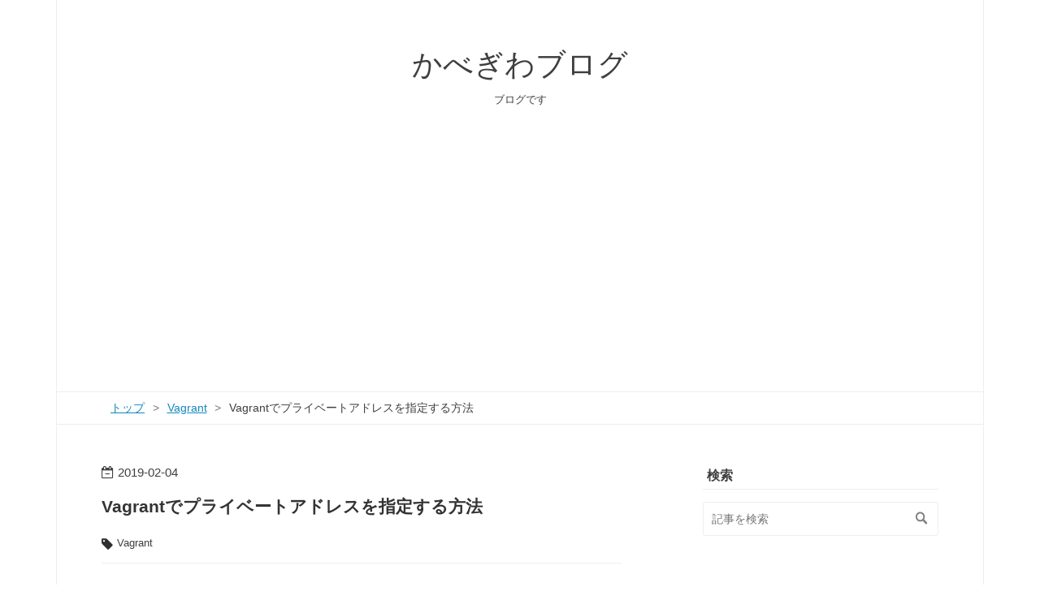

--- FILE ---
content_type: text/html; charset=utf-8
request_url: https://www.kabegiwablog.com/entry/2019/02/04/100000
body_size: 8817
content:
<!DOCTYPE html>
<html
  lang="ja"

data-admin-domain="//blog.hatena.ne.jp"
data-admin-origin="https://blog.hatena.ne.jp"
data-author="kabegiwakun"
data-avail-langs="ja en"
data-blog="kabegiwa.hatenadiary.jp"
data-blog-host="kabegiwa.hatenadiary.jp"
data-blog-is-public="1"
data-blog-name="かべぎわブログ"
data-blog-owner="kabegiwakun"
data-blog-show-ads=""
data-blog-show-sleeping-ads=""
data-blog-uri="https://www.kabegiwablog.com/"
data-blog-uuid="8599973812286914425"
data-blogs-uri-base="https://www.kabegiwablog.com"
data-brand="pro"
data-data-layer="{&quot;hatenablog&quot;:{&quot;admin&quot;:{},&quot;analytics&quot;:{&quot;brand_property_id&quot;:&quot;&quot;,&quot;measurement_id&quot;:&quot;&quot;,&quot;non_sampling_property_id&quot;:&quot;&quot;,&quot;property_id&quot;:&quot;UA-104482599-1&quot;,&quot;separated_property_id&quot;:&quot;UA-29716941-26&quot;},&quot;blog&quot;:{&quot;blog_id&quot;:&quot;8599973812286914425&quot;,&quot;content_seems_japanese&quot;:&quot;true&quot;,&quot;disable_ads&quot;:&quot;custom_domain&quot;,&quot;enable_ads&quot;:&quot;false&quot;,&quot;enable_keyword_link&quot;:&quot;false&quot;,&quot;entry_show_footer_related_entries&quot;:&quot;false&quot;,&quot;force_pc_view&quot;:&quot;false&quot;,&quot;is_public&quot;:&quot;true&quot;,&quot;is_responsive_view&quot;:&quot;false&quot;,&quot;is_sleeping&quot;:&quot;true&quot;,&quot;lang&quot;:&quot;ja&quot;,&quot;name&quot;:&quot;\u304b\u3079\u304e\u308f\u30d6\u30ed\u30b0&quot;,&quot;owner_name&quot;:&quot;kabegiwakun&quot;,&quot;uri&quot;:&quot;https://www.kabegiwablog.com/&quot;},&quot;brand&quot;:&quot;pro&quot;,&quot;page_id&quot;:&quot;entry&quot;,&quot;permalink_entry&quot;:{&quot;author_name&quot;:&quot;kabegiwakun&quot;,&quot;categories&quot;:&quot;Vagrant&quot;,&quot;character_count&quot;:225,&quot;date&quot;:&quot;2019-02-04&quot;,&quot;entry_id&quot;:&quot;98012380855396659&quot;,&quot;first_category&quot;:&quot;Vagrant&quot;,&quot;hour&quot;:&quot;10&quot;,&quot;title&quot;:&quot;Vagrant\u3067\u30d7\u30e9\u30a4\u30d9\u30fc\u30c8\u30a2\u30c9\u30ec\u30b9\u3092\u6307\u5b9a\u3059\u308b\u65b9\u6cd5&quot;,&quot;uri&quot;:&quot;https://www.kabegiwablog.com/entry/2019/02/04/100000&quot;},&quot;pro&quot;:&quot;pro&quot;,&quot;router_type&quot;:&quot;blogs&quot;}}"
data-device="pc"
data-dont-recommend-pro="false"
data-global-domain="https://hatena.blog"
data-globalheader-color="b"
data-globalheader-type="pc"
data-has-touch-view="1"
data-help-url="https://help.hatenablog.com"
data-hide-header="1"
data-page="entry"
data-parts-domain="https://hatenablog-parts.com"
data-plus-available="1"
data-pro="true"
data-router-type="blogs"
data-sentry-dsn="https://03a33e4781a24cf2885099fed222b56d@sentry.io/1195218"
data-sentry-environment="production"
data-sentry-sample-rate="0.1"
data-static-domain="https://cdn.blog.st-hatena.com"
data-version="7cd603cef3f6822fd9d773ce0ad266"




  data-initial-state="{}"

  >
  <head prefix="og: http://ogp.me/ns# fb: http://ogp.me/ns/fb# article: http://ogp.me/ns/article#">

  

  
  <meta name="viewport" content="width=device-width, initial-scale=1.0" />


  


  

  <meta name="robots" content="max-image-preview:large" />


  <meta charset="utf-8"/>
  <meta http-equiv="X-UA-Compatible" content="IE=7; IE=9; IE=10; IE=11" />
  <title>Vagrantでプライベートアドレスを指定する方法 - かべぎわブログ</title>

  
  <link rel="canonical" href="https://www.kabegiwablog.com/entry/2019/02/04/100000"/>



  

<meta itemprop="name" content="Vagrantでプライベートアドレスを指定する方法 - かべぎわブログ"/>

  <meta itemprop="image" content="https://cdn.image.st-hatena.com/image/scale/65fd3dced3bc859a9444f01460246175c348c2d7/backend=imagemagick;version=1;width=1300/https%3A%2F%2Fcdn-ak.f.st-hatena.com%2Fimages%2Ffotolife%2Fk%2Fkabegiwakun%2F20190202%2F20190202161210.png"/>


  <meta property="og:title" content="Vagrantでプライベートアドレスを指定する方法 - かべぎわブログ"/>
<meta property="og:type" content="article"/>
  <meta property="og:url" content="https://www.kabegiwablog.com/entry/2019/02/04/100000"/>

  <meta property="og:image" content="https://cdn.image.st-hatena.com/image/scale/65fd3dced3bc859a9444f01460246175c348c2d7/backend=imagemagick;version=1;width=1300/https%3A%2F%2Fcdn-ak.f.st-hatena.com%2Fimages%2Ffotolife%2Fk%2Fkabegiwakun%2F20190202%2F20190202161210.png"/>

<meta property="og:image:alt" content="Vagrantでプライベートアドレスを指定する方法 - かべぎわブログ"/>
    <meta property="og:description" content="Vagrantfileに以下のように設定してあげることでプライベートアドレスを指定することができます。 config.vm.network &quot;private_network&quot;, ip: &quot;192.168.56.201&quot; 実践 Vagrant作者: Mitchell Hashimoto,Sky株式会社玉川竜司出版社/メーカー: オライリージャパン発売日: 2014/02/21メディア: 単行本（ソフトカバー）この商品を含むブログ (10件) を見る" />
<meta property="og:site_name" content="かべぎわブログ"/>

  <meta property="article:published_time" content="2019-02-04T01:00:00Z" />

    <meta property="article:tag" content="Vagrant" />
      <meta name="twitter:card"  content="summary_large_image" />
    <meta name="twitter:image" content="https://cdn.image.st-hatena.com/image/scale/65fd3dced3bc859a9444f01460246175c348c2d7/backend=imagemagick;version=1;width=1300/https%3A%2F%2Fcdn-ak.f.st-hatena.com%2Fimages%2Ffotolife%2Fk%2Fkabegiwakun%2F20190202%2F20190202161210.png" />  <meta name="twitter:title" content="Vagrantでプライベートアドレスを指定する方法 - かべぎわブログ" />    <meta name="twitter:description" content="Vagrantfileに以下のように設定してあげることでプライベートアドレスを指定することができます。 config.vm.network &quot;private_network&quot;, ip: &quot;192.168.56.201&quot; 実践 Vagrant作者: Mitchell Hashimoto,Sky株式会社玉川竜司出版社/メー…" />  <meta name="twitter:app:name:iphone" content="はてなブログアプリ" />
  <meta name="twitter:app:id:iphone" content="583299321" />
  <meta name="twitter:app:url:iphone" content="hatenablog:///open?uri=https%3A%2F%2Fwww.kabegiwablog.com%2Fentry%2F2019%2F02%2F04%2F100000" />  <meta name="twitter:site" content="@kabegiwa5384" />
  
    <meta name="description" content="Vagrantfileに以下のように設定してあげることでプライベートアドレスを指定することができます。 config.vm.network &quot;private_network&quot;, ip: &quot;192.168.56.201&quot; 実践 Vagrant作者: Mitchell Hashimoto,Sky株式会社玉川竜司出版社/メーカー: オライリージャパン発売日: 2014/02/21メディア: 単行本（ソフトカバー）この商品を含むブログ (10件) を見る" />
    <meta name="keywords" content="Ansible AWS シェルスクリプト かべぎわ RaspberryPi 壁際" />


  
<script
  id="embed-gtm-data-layer-loader"
  data-data-layer-page-specific="{&quot;hatenablog&quot;:{&quot;blogs_permalink&quot;:{&quot;entry_afc_issued&quot;:&quot;false&quot;,&quot;blog_afc_issued&quot;:&quot;false&quot;,&quot;has_related_entries_with_elasticsearch&quot;:&quot;false&quot;,&quot;is_blog_sleeping&quot;:&quot;true&quot;,&quot;is_author_pro&quot;:&quot;true&quot;}}}"
>
(function() {
  function loadDataLayer(elem, attrName) {
    if (!elem) { return {}; }
    var json = elem.getAttribute(attrName);
    if (!json) { return {}; }
    return JSON.parse(json);
  }

  var globalVariables = loadDataLayer(
    document.documentElement,
    'data-data-layer'
  );
  var pageSpecificVariables = loadDataLayer(
    document.getElementById('embed-gtm-data-layer-loader'),
    'data-data-layer-page-specific'
  );

  var variables = [globalVariables, pageSpecificVariables];

  if (!window.dataLayer) {
    window.dataLayer = [];
  }

  for (var i = 0; i < variables.length; i++) {
    window.dataLayer.push(variables[i]);
  }
})();
</script>

<!-- Google Tag Manager -->
<script>(function(w,d,s,l,i){w[l]=w[l]||[];w[l].push({'gtm.start':
new Date().getTime(),event:'gtm.js'});var f=d.getElementsByTagName(s)[0],
j=d.createElement(s),dl=l!='dataLayer'?'&l='+l:'';j.async=true;j.src=
'https://www.googletagmanager.com/gtm.js?id='+i+dl;f.parentNode.insertBefore(j,f);
})(window,document,'script','dataLayer','GTM-P4CXTW');</script>
<!-- End Google Tag Manager -->











  <link rel="shortcut icon" href="https://www.kabegiwablog.com/icon/favicon">
<link rel="apple-touch-icon" href="https://www.kabegiwablog.com/icon/touch">
<link rel="icon" sizes="192x192" href="https://www.kabegiwablog.com/icon/link">

  

<link rel="alternate" type="application/atom+xml" title="Atom" href="https://www.kabegiwablog.com/feed"/>
<link rel="alternate" type="application/rss+xml" title="RSS2.0" href="https://www.kabegiwablog.com/rss"/>

  <link rel="alternate" type="application/json+oembed" href="https://hatena.blog/oembed?url=https%3A%2F%2Fwww.kabegiwablog.com%2Fentry%2F2019%2F02%2F04%2F100000&amp;format=json" title="oEmbed Profile of Vagrantでプライベートアドレスを指定する方法"/>
<link rel="alternate" type="text/xml+oembed" href="https://hatena.blog/oembed?url=https%3A%2F%2Fwww.kabegiwablog.com%2Fentry%2F2019%2F02%2F04%2F100000&amp;format=xml" title="oEmbed Profile of Vagrantでプライベートアドレスを指定する方法"/>
  
  <link rel="author" href="http://www.hatena.ne.jp/kabegiwakun/">

  

  


  
    
<link rel="stylesheet" type="text/css" href="https://cdn.blog.st-hatena.com/css/blog.css?version=7cd603cef3f6822fd9d773ce0ad266"/>

    
  <link rel="stylesheet" type="text/css" href="https://usercss.blog.st-hatena.com/blog_style/8599973812286914425/ecb57a1e0880705fabcd208377b9bf01ae26e3f3"/>
  
  

  

  
<script> </script>

  
<style>
  div#google_afc_user,
  div.google-afc-user-container,
  div.google_afc_image,
  div.google_afc_blocklink {
      display: block !important;
  }
</style>


  

  
    <script type="application/ld+json">{"@context":"http://schema.org","@type":"Article","dateModified":"2019-02-04T10:00:01+09:00","datePublished":"2019-02-04T10:00:00+09:00","description":"Vagrantfileに以下のように設定してあげることでプライベートアドレスを指定することができます。 config.vm.network \"private_network\", ip: \"192.168.56.201\" 実践 Vagrant作者: Mitchell Hashimoto,Sky株式会社玉川竜司出版社/メーカー: オライリージャパン発売日: 2014/02/21メディア: 単行本（ソフトカバー）この商品を含むブログ (10件) を見る","headline":"Vagrantでプライベートアドレスを指定する方法","image":["https://cdn-ak.f.st-hatena.com/images/fotolife/k/kabegiwakun/20190202/20190202161210.png"],"mainEntityOfPage":{"@id":"https://www.kabegiwablog.com/entry/2019/02/04/100000","@type":"WebPage"}}</script>

  

  <script async src="//pagead2.googlesyndication.com/pagead/js/adsbygoogle.js"></script>
<script>
     (adsbygoogle = window.adsbygoogle || []).push({
          google_ad_client: "ca-pub-6949706329686048",
          enable_page_level_ads: true
     });
</script>
</head>

  <body class="page-entry category-Vagrant globalheader-off globalheader-ng-enabled">
    

<div id="globalheader-container"
  data-brand="hatenablog"
  style="display: none"
  >
  <iframe id="globalheader" height="37" frameborder="0" allowTransparency="true"></iframe>
</div>


  
  
  

  <div id="container">
    <div id="container-inner">
      <header id="blog-title" data-brand="hatenablog">
  <div id="blog-title-inner" >
    <div id="blog-title-content">
      <h1 id="title"><a href="https://www.kabegiwablog.com/">かべぎわブログ</a></h1>
      
        <h2 id="blog-description">ブログです</h2>
      
    </div>
  </div>
</header>

      

      
          <div id="top-box">
    <div class="breadcrumb" data-test-id="breadcrumb">
      <div class="breadcrumb-inner">
        <a class="breadcrumb-link" href="https://www.kabegiwablog.com/"><span>トップ</span></a>          <span class="breadcrumb-gt">&gt;</span>          <span class="breadcrumb-child">            <a class="breadcrumb-child-link" href="https://www.kabegiwablog.com/archive/category/Vagrant"><span>Vagrant</span></a>          </span>            <span class="breadcrumb-gt">&gt;</span>          <span class="breadcrumb-child">            <span>Vagrantでプライベートアドレスを指定する方法</span>          </span>      </div>
    </div>
  </div>
  <script type="application/ld+json" class="test-breadcrumb-json-ld">
    {"@context":"http://schema.org","itemListElement":[{"@type":"ListItem","position":1,"item":{"@id":"https://www.kabegiwablog.com/","name":"トップ"}},{"item":{"name":"Vagrant","@id":"https://www.kabegiwablog.com/archive/category/Vagrant"},"@type":"ListItem","position":2}],"@type":"BreadcrumbList"}
  </script>
      
      




<div id="content" class="hfeed"
  
  >
  <div id="content-inner">
    <div id="wrapper">
      <div id="main">
        <div id="main-inner">
          

          



          
  
  <!-- google_ad_section_start -->
  <!-- rakuten_ad_target_begin -->
  
  
  

  

  
    
      
        <article class="entry hentry test-hentry js-entry-article date-first autopagerize_page_element chars-400 words-100 mode-markdown entry-odd" id="entry-98012380855396659" data-keyword-campaign="" data-uuid="98012380855396659" data-publication-type="entry">
  <div class="entry-inner">
    <header class="entry-header">
  
    <div class="date entry-date first">
    <a href="https://www.kabegiwablog.com/archive/2019/02/04" rel="nofollow">
      <time datetime="2019-02-04T01:00:00Z" title="2019-02-04T01:00:00Z">
        <span class="date-year">2019</span><span class="hyphen">-</span><span class="date-month">02</span><span class="hyphen">-</span><span class="date-day">04</span>
      </time>
    </a>
      </div>
  <h1 class="entry-title">
  <a href="https://www.kabegiwablog.com/entry/2019/02/04/100000" class="entry-title-link bookmark">Vagrantでプライベートアドレスを指定する方法</a>
</h1>

  
  

  <div class="entry-categories categories">
    
    <a href="https://www.kabegiwablog.com/archive/category/Vagrant" class="entry-category-link category-Vagrant">Vagrant</a>
    
  </div>


  

  

</header>

    


    <div class="entry-content hatenablog-entry">
  
    <p>Vagrantfileに以下のように設定してあげることでプライベートアドレスを指定することができます。</p>

<pre class="code" data-lang="" data-unlink>config.vm.network &#34;private_network&#34;, ip: &#34;192.168.56.201&#34;</pre>


<p><div class="hatena-asin-detail"><a href="http://www.amazon.co.jp/exec/obidos/ASIN/4873116651/kabegiwa039-22/"><img src="https://images-fe.ssl-images-amazon.com/images/I/41rW4Ay1U9L._SL160_.jpg" class="hatena-asin-detail-image" alt="実践 Vagrant" title="実践 Vagrant"></a><div class="hatena-asin-detail-info"><p class="hatena-asin-detail-title"><a href="http://www.amazon.co.jp/exec/obidos/ASIN/4873116651/kabegiwa039-22/">実践 Vagrant</a></p><ul><li><span class="hatena-asin-detail-label">作者:</span> Mitchell Hashimoto,Sky株式会社玉川竜司</li><li><span class="hatena-asin-detail-label">出版社/メーカー:</span> オライリージャパン</li><li><span class="hatena-asin-detail-label">発売日:</span> 2014/02/21</li><li><span class="hatena-asin-detail-label">メディア:</span> 単行本（ソフトカバー）</li><li><a href="http://d.hatena.ne.jp/asin/4873116651/kabegiwa039-22" target="_blank">この商品を含むブログ (10件) を見る</a></li></ul></div><div class="hatena-asin-detail-foot"></div></div></p>

    
    




    

  
</div>

    
  <footer class="entry-footer">
    
    <div class="entry-tags-wrapper">
  <div class="entry-tags">  </div>
</div>

    <p class="entry-footer-section track-inview-by-gtm" data-gtm-track-json="{&quot;area&quot;: &quot;finish_reading&quot;}">
  <span class="author vcard"><span class="fn" data-load-nickname="1" data-user-name="kabegiwakun" >kabegiwakun</span></span>
  <span class="entry-footer-time"><a href="https://www.kabegiwablog.com/entry/2019/02/04/100000"><time data-relative datetime="2019-02-04T01:00:00Z" title="2019-02-04T01:00:00Z" class="updated">2019-02-04 10:00</time></a></span>
  
  
  
</p>

    

    
<div class="social-buttons">
  
  
  
  
  
  
  
  
  
</div>

    

    <div class="customized-footer">
      

        

        
        
  <div class="entry-footer-html"><script async src="//pagead2.googlesyndication.com/pagead/js/adsbygoogle.js"></script>
<ins class="adsbygoogle"
     style="display:block"
     data-ad-format="autorelaxed"
     data-ad-client="ca-pub-6949706329686048"
     data-ad-slot="9313023714"></ins>
<script>
     (adsbygoogle = window.adsbygoogle || []).push({});
</script>
</div>


      
    </div>
    

  </footer>

  </div>
</article>

      
      
    
  

  
  <!-- rakuten_ad_target_end -->
  <!-- google_ad_section_end -->
  
  
  
  <div class="pager pager-permalink permalink">
    
      
      <span class="pager-prev">
        <a href="https://www.kabegiwablog.com/entry/2019/02/04/140000" rel="prev">
          <span class="pager-arrow">&laquo; </span>
          Vagrantでホスト名を指定する方法
        </a>
      </span>
    
    
      
      <span class="pager-next">
        <a href="https://www.kabegiwablog.com/entry/2019/02/03/113701" rel="next">
          最近読んだ本とか見た映画とか漫画とか
          <span class="pager-arrow"> &raquo;</span>
        </a>
      </span>
    
  </div>


  



        </div>
      </div>

      <aside id="box1">
  <div id="box1-inner">
  </div>
</aside>

    </div><!-- #wrapper -->

    
<aside id="box2">
  
  <div id="box2-inner">
    
      <div class="hatena-module hatena-module-search-box">
  <div class="hatena-module-title">
    検索
  </div>
  <div class="hatena-module-body">
    <form class="search-form" role="search" action="https://www.kabegiwablog.com/search" method="get">
  <input type="text" name="q" class="search-module-input" value="" placeholder="記事を検索" required>
  <input type="submit" value="検索" class="search-module-button" />
</form>

  </div>
</div>

    
      
<div class="hatena-module hatena-module-html">
    <div class="hatena-module-title">誰？</div>
  <div class="hatena-module-body">
    <p>AWSとk8sができます。
おしごとあれば。</p>

  </div>
</div>

    
      <div class="hatena-module hatena-module-recent-entries ">
  <div class="hatena-module-title">
    <a href="https://www.kabegiwablog.com/archive">
      最新記事
    </a>
  </div>
  <div class="hatena-module-body">
    <ul class="recent-entries hatena-urllist ">
  
  
    
    <li class="urllist-item recent-entries-item">
      <div class="urllist-item-inner recent-entries-item-inner">
        
          
                      <div class="urllist-date-link recent-entries-date-link">
  <a href="https://www.kabegiwablog.com/archive/2025/02/07" rel="nofollow">
    <time datetime="2025-02-06T23:48:31Z" title="2025年2月7日">
      2025-02-07
    </time>
  </a>
</div>

          <a href="https://www.kabegiwablog.com/entry/2025/02/07/084831" class="urllist-title-link recent-entries-title-link  urllist-title recent-entries-title">最近しらべたこと</a>


          
          

                </div>
    </li>
  
    
    <li class="urllist-item recent-entries-item">
      <div class="urllist-item-inner recent-entries-item-inner">
        
          
                      <div class="urllist-date-link recent-entries-date-link">
  <a href="https://www.kabegiwablog.com/archive/2025/01/01" rel="nofollow">
    <time datetime="2025-01-01T09:51:16Z" title="2025年1月1日">
      2025-01-01
    </time>
  </a>
</div>

          <a href="https://www.kabegiwablog.com/entry/2025/01/01/185116" class="urllist-title-link recent-entries-title-link  urllist-title recent-entries-title">2025年の抱負</a>


          
          

                </div>
    </li>
  
    
    <li class="urllist-item recent-entries-item">
      <div class="urllist-item-inner recent-entries-item-inner">
        
          
                      <div class="urllist-date-link recent-entries-date-link">
  <a href="https://www.kabegiwablog.com/archive/2024/02/20" rel="nofollow">
    <time datetime="2024-02-20T13:20:40Z" title="2024年2月20日">
      2024-02-20
    </time>
  </a>
</div>

          <a href="https://www.kabegiwablog.com/entry/2024/02/20/222040" class="urllist-title-link recent-entries-title-link  urllist-title recent-entries-title">最近</a>


          
          

                </div>
    </li>
  
    
    <li class="urllist-item recent-entries-item">
      <div class="urllist-item-inner recent-entries-item-inner">
        
          
                      <div class="urllist-date-link recent-entries-date-link">
  <a href="https://www.kabegiwablog.com/archive/2024/01/14" rel="nofollow">
    <time datetime="2024-01-14T01:00:00Z" title="2024年1月14日">
      2024-01-14
    </time>
  </a>
</div>

          <a href="https://www.kabegiwablog.com/entry/2024/01/14/100000" class="urllist-title-link recent-entries-title-link  urllist-title recent-entries-title">賽の河原みたいなやつ</a>


          
          

                </div>
    </li>
  
    
    <li class="urllist-item recent-entries-item">
      <div class="urllist-item-inner recent-entries-item-inner">
        
          
                      <div class="urllist-date-link recent-entries-date-link">
  <a href="https://www.kabegiwablog.com/archive/2024/01/13" rel="nofollow">
    <time datetime="2024-01-13T01:00:00Z" title="2024年1月13日">
      2024-01-13
    </time>
  </a>
</div>

          <a href="https://www.kabegiwablog.com/entry/2024/01/13/100000" class="urllist-title-link recent-entries-title-link  urllist-title recent-entries-title">じゃっかんピントが奥にいったステーキ</a>


          
          

                </div>
    </li>
  
</ul>

      </div>
</div>

    
      
<div class="hatena-module hatena-module-entries-access-ranking"
  data-count="5"
  data-source="access"
  data-enable_customize_format="0"
  data-display_entry_image_size_width="100"
  data-display_entry_image_size_height="100"

  data-display_entry_category="0"
  data-display_entry_image="0"
  data-display_entry_image_size_width="100"
  data-display_entry_image_size_height="100"
  data-display_entry_body_length="0"
  data-display_entry_date="0"
  data-display_entry_title_length="20"
  data-restrict_entry_title_length="0"
  data-display_bookmark_count="0"

>
  <div class="hatena-module-title">
    
      注目記事
    
  </div>
  <div class="hatena-module-body">
    
  </div>
</div>

    
      

<div class="hatena-module hatena-module-category">
  <div class="hatena-module-title">
    カテゴリー
  </div>
  <div class="hatena-module-body">
    <ul class="hatena-urllist">
      
        <li>
          <a href="https://www.kabegiwablog.com/archive/category/%E6%97%A5%E8%A8%98" class="category-日記">
            日記 (335)
          </a>
        </li>
      
        <li>
          <a href="https://www.kabegiwablog.com/archive/category/AWS" class="category-AWS">
            AWS (150)
          </a>
        </li>
      
        <li>
          <a href="https://www.kabegiwablog.com/archive/category/Docker" class="category-Docker">
            Docker (43)
          </a>
        </li>
      
        <li>
          <a href="https://www.kabegiwablog.com/archive/category/Git" class="category-Git">
            Git (8)
          </a>
        </li>
      
        <li>
          <a href="https://www.kabegiwablog.com/archive/category/Python" class="category-Python">
            Python (115)
          </a>
        </li>
      
        <li>
          <a href="https://www.kabegiwablog.com/archive/category/fluentd" class="category-fluentd">
            fluentd (1)
          </a>
        </li>
      
        <li>
          <a href="https://www.kabegiwablog.com/archive/category/PHP" class="category-PHP">
            PHP (4)
          </a>
        </li>
      
        <li>
          <a href="https://www.kabegiwablog.com/archive/category/Vagrant" class="category-Vagrant">
            Vagrant (15)
          </a>
        </li>
      
        <li>
          <a href="https://www.kabegiwablog.com/archive/category/Ansible" class="category-Ansible">
            Ansible (65)
          </a>
        </li>
      
        <li>
          <a href="https://www.kabegiwablog.com/archive/category/%E3%82%B7%E3%82%A7%E3%83%AB%E3%82%B9%E3%82%AF%E3%83%AA%E3%83%97%E3%83%88" class="category-シェルスクリプト">
            シェルスクリプト (52)
          </a>
        </li>
      
        <li>
          <a href="https://www.kabegiwablog.com/archive/category/Kubernetes" class="category-Kubernetes">
            Kubernetes (15)
          </a>
        </li>
      
        <li>
          <a href="https://www.kabegiwablog.com/archive/category/Serverless%20Framework" class="category-Serverless-Framework">
            Serverless Framework (8)
          </a>
        </li>
      
        <li>
          <a href="https://www.kabegiwablog.com/archive/category/Linux" class="category-Linux">
            Linux (51)
          </a>
        </li>
      
        <li>
          <a href="https://www.kabegiwablog.com/archive/category/Istio" class="category-Istio">
            Istio (5)
          </a>
        </li>
      
        <li>
          <a href="https://www.kabegiwablog.com/archive/category/CircleCI" class="category-CircleCI">
            CircleCI (6)
          </a>
        </li>
      
        <li>
          <a href="https://www.kabegiwablog.com/archive/category/Terraform" class="category-Terraform">
            Terraform (10)
          </a>
        </li>
      
        <li>
          <a href="https://www.kabegiwablog.com/archive/category/PowerShell" class="category-PowerShell">
            PowerShell (8)
          </a>
        </li>
      
        <li>
          <a href="https://www.kabegiwablog.com/archive/category/%E3%83%84%E3%83%BC%E3%83%AB" class="category-ツール">
            ツール (17)
          </a>
        </li>
      
        <li>
          <a href="https://www.kabegiwablog.com/archive/category/WindowsServer" class="category-WindowsServer">
            WindowsServer (13)
          </a>
        </li>
      
        <li>
          <a href="https://www.kabegiwablog.com/archive/category/GCP" class="category-GCP">
            GCP (7)
          </a>
        </li>
      
        <li>
          <a href="https://www.kabegiwablog.com/archive/category/RaspberryPi" class="category-RaspberryPi">
            RaspberryPi (31)
          </a>
        </li>
      
        <li>
          <a href="https://www.kabegiwablog.com/archive/category/Google" class="category-Google">
            Google (7)
          </a>
        </li>
      
        <li>
          <a href="https://www.kabegiwablog.com/archive/category/Zabbix" class="category-Zabbix">
            Zabbix (4)
          </a>
        </li>
      
        <li>
          <a href="https://www.kabegiwablog.com/archive/category/Packer" class="category-Packer">
            Packer (4)
          </a>
        </li>
      
    </ul>
  </div>
</div>

    
      

<div class="hatena-module hatena-module-archive" data-archive-type="default" data-archive-url="https://www.kabegiwablog.com/archive">
  <div class="hatena-module-title">
    <a href="https://www.kabegiwablog.com/archive">月別アーカイブ</a>
  </div>
  <div class="hatena-module-body">
    
      
        <ul class="hatena-urllist">
          
            <li class="archive-module-year archive-module-year-hidden" data-year="2025">
              <div class="archive-module-button">
                <span class="archive-module-hide-button">▼</span>
                <span class="archive-module-show-button">▶</span>
              </div>
              <a href="https://www.kabegiwablog.com/archive/2025" class="archive-module-year-title archive-module-year-2025">
                2025
              </a>
              <ul class="archive-module-months">
                
                  <li class="archive-module-month">
                    <a href="https://www.kabegiwablog.com/archive/2025/02" class="archive-module-month-title archive-module-month-2025-2">
                      2025 / 2
                    </a>
                  </li>
                
                  <li class="archive-module-month">
                    <a href="https://www.kabegiwablog.com/archive/2025/01" class="archive-module-month-title archive-module-month-2025-1">
                      2025 / 1
                    </a>
                  </li>
                
              </ul>
            </li>
          
            <li class="archive-module-year archive-module-year-hidden" data-year="2024">
              <div class="archive-module-button">
                <span class="archive-module-hide-button">▼</span>
                <span class="archive-module-show-button">▶</span>
              </div>
              <a href="https://www.kabegiwablog.com/archive/2024" class="archive-module-year-title archive-module-year-2024">
                2024
              </a>
              <ul class="archive-module-months">
                
                  <li class="archive-module-month">
                    <a href="https://www.kabegiwablog.com/archive/2024/02" class="archive-module-month-title archive-module-month-2024-2">
                      2024 / 2
                    </a>
                  </li>
                
                  <li class="archive-module-month">
                    <a href="https://www.kabegiwablog.com/archive/2024/01" class="archive-module-month-title archive-module-month-2024-1">
                      2024 / 1
                    </a>
                  </li>
                
              </ul>
            </li>
          
            <li class="archive-module-year archive-module-year-hidden" data-year="2023">
              <div class="archive-module-button">
                <span class="archive-module-hide-button">▼</span>
                <span class="archive-module-show-button">▶</span>
              </div>
              <a href="https://www.kabegiwablog.com/archive/2023" class="archive-module-year-title archive-module-year-2023">
                2023
              </a>
              <ul class="archive-module-months">
                
                  <li class="archive-module-month">
                    <a href="https://www.kabegiwablog.com/archive/2023/10" class="archive-module-month-title archive-module-month-2023-10">
                      2023 / 10
                    </a>
                  </li>
                
                  <li class="archive-module-month">
                    <a href="https://www.kabegiwablog.com/archive/2023/09" class="archive-module-month-title archive-module-month-2023-9">
                      2023 / 9
                    </a>
                  </li>
                
                  <li class="archive-module-month">
                    <a href="https://www.kabegiwablog.com/archive/2023/08" class="archive-module-month-title archive-module-month-2023-8">
                      2023 / 8
                    </a>
                  </li>
                
                  <li class="archive-module-month">
                    <a href="https://www.kabegiwablog.com/archive/2023/01" class="archive-module-month-title archive-module-month-2023-1">
                      2023 / 1
                    </a>
                  </li>
                
              </ul>
            </li>
          
            <li class="archive-module-year archive-module-year-hidden" data-year="2022">
              <div class="archive-module-button">
                <span class="archive-module-hide-button">▼</span>
                <span class="archive-module-show-button">▶</span>
              </div>
              <a href="https://www.kabegiwablog.com/archive/2022" class="archive-module-year-title archive-module-year-2022">
                2022
              </a>
              <ul class="archive-module-months">
                
                  <li class="archive-module-month">
                    <a href="https://www.kabegiwablog.com/archive/2022/12" class="archive-module-month-title archive-module-month-2022-12">
                      2022 / 12
                    </a>
                  </li>
                
                  <li class="archive-module-month">
                    <a href="https://www.kabegiwablog.com/archive/2022/11" class="archive-module-month-title archive-module-month-2022-11">
                      2022 / 11
                    </a>
                  </li>
                
                  <li class="archive-module-month">
                    <a href="https://www.kabegiwablog.com/archive/2022/10" class="archive-module-month-title archive-module-month-2022-10">
                      2022 / 10
                    </a>
                  </li>
                
                  <li class="archive-module-month">
                    <a href="https://www.kabegiwablog.com/archive/2022/09" class="archive-module-month-title archive-module-month-2022-9">
                      2022 / 9
                    </a>
                  </li>
                
                  <li class="archive-module-month">
                    <a href="https://www.kabegiwablog.com/archive/2022/08" class="archive-module-month-title archive-module-month-2022-8">
                      2022 / 8
                    </a>
                  </li>
                
                  <li class="archive-module-month">
                    <a href="https://www.kabegiwablog.com/archive/2022/07" class="archive-module-month-title archive-module-month-2022-7">
                      2022 / 7
                    </a>
                  </li>
                
                  <li class="archive-module-month">
                    <a href="https://www.kabegiwablog.com/archive/2022/06" class="archive-module-month-title archive-module-month-2022-6">
                      2022 / 6
                    </a>
                  </li>
                
                  <li class="archive-module-month">
                    <a href="https://www.kabegiwablog.com/archive/2022/05" class="archive-module-month-title archive-module-month-2022-5">
                      2022 / 5
                    </a>
                  </li>
                
                  <li class="archive-module-month">
                    <a href="https://www.kabegiwablog.com/archive/2022/04" class="archive-module-month-title archive-module-month-2022-4">
                      2022 / 4
                    </a>
                  </li>
                
                  <li class="archive-module-month">
                    <a href="https://www.kabegiwablog.com/archive/2022/03" class="archive-module-month-title archive-module-month-2022-3">
                      2022 / 3
                    </a>
                  </li>
                
                  <li class="archive-module-month">
                    <a href="https://www.kabegiwablog.com/archive/2022/02" class="archive-module-month-title archive-module-month-2022-2">
                      2022 / 2
                    </a>
                  </li>
                
                  <li class="archive-module-month">
                    <a href="https://www.kabegiwablog.com/archive/2022/01" class="archive-module-month-title archive-module-month-2022-1">
                      2022 / 1
                    </a>
                  </li>
                
              </ul>
            </li>
          
            <li class="archive-module-year archive-module-year-hidden" data-year="2021">
              <div class="archive-module-button">
                <span class="archive-module-hide-button">▼</span>
                <span class="archive-module-show-button">▶</span>
              </div>
              <a href="https://www.kabegiwablog.com/archive/2021" class="archive-module-year-title archive-module-year-2021">
                2021
              </a>
              <ul class="archive-module-months">
                
                  <li class="archive-module-month">
                    <a href="https://www.kabegiwablog.com/archive/2021/12" class="archive-module-month-title archive-module-month-2021-12">
                      2021 / 12
                    </a>
                  </li>
                
                  <li class="archive-module-month">
                    <a href="https://www.kabegiwablog.com/archive/2021/11" class="archive-module-month-title archive-module-month-2021-11">
                      2021 / 11
                    </a>
                  </li>
                
                  <li class="archive-module-month">
                    <a href="https://www.kabegiwablog.com/archive/2021/10" class="archive-module-month-title archive-module-month-2021-10">
                      2021 / 10
                    </a>
                  </li>
                
                  <li class="archive-module-month">
                    <a href="https://www.kabegiwablog.com/archive/2021/09" class="archive-module-month-title archive-module-month-2021-9">
                      2021 / 9
                    </a>
                  </li>
                
                  <li class="archive-module-month">
                    <a href="https://www.kabegiwablog.com/archive/2021/08" class="archive-module-month-title archive-module-month-2021-8">
                      2021 / 8
                    </a>
                  </li>
                
                  <li class="archive-module-month">
                    <a href="https://www.kabegiwablog.com/archive/2021/07" class="archive-module-month-title archive-module-month-2021-7">
                      2021 / 7
                    </a>
                  </li>
                
                  <li class="archive-module-month">
                    <a href="https://www.kabegiwablog.com/archive/2021/06" class="archive-module-month-title archive-module-month-2021-6">
                      2021 / 6
                    </a>
                  </li>
                
                  <li class="archive-module-month">
                    <a href="https://www.kabegiwablog.com/archive/2021/05" class="archive-module-month-title archive-module-month-2021-5">
                      2021 / 5
                    </a>
                  </li>
                
                  <li class="archive-module-month">
                    <a href="https://www.kabegiwablog.com/archive/2021/03" class="archive-module-month-title archive-module-month-2021-3">
                      2021 / 3
                    </a>
                  </li>
                
                  <li class="archive-module-month">
                    <a href="https://www.kabegiwablog.com/archive/2021/02" class="archive-module-month-title archive-module-month-2021-2">
                      2021 / 2
                    </a>
                  </li>
                
                  <li class="archive-module-month">
                    <a href="https://www.kabegiwablog.com/archive/2021/01" class="archive-module-month-title archive-module-month-2021-1">
                      2021 / 1
                    </a>
                  </li>
                
              </ul>
            </li>
          
            <li class="archive-module-year archive-module-year-hidden" data-year="2020">
              <div class="archive-module-button">
                <span class="archive-module-hide-button">▼</span>
                <span class="archive-module-show-button">▶</span>
              </div>
              <a href="https://www.kabegiwablog.com/archive/2020" class="archive-module-year-title archive-module-year-2020">
                2020
              </a>
              <ul class="archive-module-months">
                
                  <li class="archive-module-month">
                    <a href="https://www.kabegiwablog.com/archive/2020/12" class="archive-module-month-title archive-module-month-2020-12">
                      2020 / 12
                    </a>
                  </li>
                
                  <li class="archive-module-month">
                    <a href="https://www.kabegiwablog.com/archive/2020/11" class="archive-module-month-title archive-module-month-2020-11">
                      2020 / 11
                    </a>
                  </li>
                
                  <li class="archive-module-month">
                    <a href="https://www.kabegiwablog.com/archive/2020/10" class="archive-module-month-title archive-module-month-2020-10">
                      2020 / 10
                    </a>
                  </li>
                
                  <li class="archive-module-month">
                    <a href="https://www.kabegiwablog.com/archive/2020/09" class="archive-module-month-title archive-module-month-2020-9">
                      2020 / 9
                    </a>
                  </li>
                
                  <li class="archive-module-month">
                    <a href="https://www.kabegiwablog.com/archive/2020/08" class="archive-module-month-title archive-module-month-2020-8">
                      2020 / 8
                    </a>
                  </li>
                
                  <li class="archive-module-month">
                    <a href="https://www.kabegiwablog.com/archive/2020/07" class="archive-module-month-title archive-module-month-2020-7">
                      2020 / 7
                    </a>
                  </li>
                
                  <li class="archive-module-month">
                    <a href="https://www.kabegiwablog.com/archive/2020/06" class="archive-module-month-title archive-module-month-2020-6">
                      2020 / 6
                    </a>
                  </li>
                
                  <li class="archive-module-month">
                    <a href="https://www.kabegiwablog.com/archive/2020/05" class="archive-module-month-title archive-module-month-2020-5">
                      2020 / 5
                    </a>
                  </li>
                
                  <li class="archive-module-month">
                    <a href="https://www.kabegiwablog.com/archive/2020/04" class="archive-module-month-title archive-module-month-2020-4">
                      2020 / 4
                    </a>
                  </li>
                
                  <li class="archive-module-month">
                    <a href="https://www.kabegiwablog.com/archive/2020/03" class="archive-module-month-title archive-module-month-2020-3">
                      2020 / 3
                    </a>
                  </li>
                
                  <li class="archive-module-month">
                    <a href="https://www.kabegiwablog.com/archive/2020/02" class="archive-module-month-title archive-module-month-2020-2">
                      2020 / 2
                    </a>
                  </li>
                
                  <li class="archive-module-month">
                    <a href="https://www.kabegiwablog.com/archive/2020/01" class="archive-module-month-title archive-module-month-2020-1">
                      2020 / 1
                    </a>
                  </li>
                
              </ul>
            </li>
          
            <li class="archive-module-year archive-module-year-hidden" data-year="2019">
              <div class="archive-module-button">
                <span class="archive-module-hide-button">▼</span>
                <span class="archive-module-show-button">▶</span>
              </div>
              <a href="https://www.kabegiwablog.com/archive/2019" class="archive-module-year-title archive-module-year-2019">
                2019
              </a>
              <ul class="archive-module-months">
                
                  <li class="archive-module-month">
                    <a href="https://www.kabegiwablog.com/archive/2019/12" class="archive-module-month-title archive-module-month-2019-12">
                      2019 / 12
                    </a>
                  </li>
                
                  <li class="archive-module-month">
                    <a href="https://www.kabegiwablog.com/archive/2019/11" class="archive-module-month-title archive-module-month-2019-11">
                      2019 / 11
                    </a>
                  </li>
                
                  <li class="archive-module-month">
                    <a href="https://www.kabegiwablog.com/archive/2019/10" class="archive-module-month-title archive-module-month-2019-10">
                      2019 / 10
                    </a>
                  </li>
                
                  <li class="archive-module-month">
                    <a href="https://www.kabegiwablog.com/archive/2019/09" class="archive-module-month-title archive-module-month-2019-9">
                      2019 / 9
                    </a>
                  </li>
                
                  <li class="archive-module-month">
                    <a href="https://www.kabegiwablog.com/archive/2019/08" class="archive-module-month-title archive-module-month-2019-8">
                      2019 / 8
                    </a>
                  </li>
                
                  <li class="archive-module-month">
                    <a href="https://www.kabegiwablog.com/archive/2019/03" class="archive-module-month-title archive-module-month-2019-3">
                      2019 / 3
                    </a>
                  </li>
                
                  <li class="archive-module-month">
                    <a href="https://www.kabegiwablog.com/archive/2019/02" class="archive-module-month-title archive-module-month-2019-2">
                      2019 / 2
                    </a>
                  </li>
                
                  <li class="archive-module-month">
                    <a href="https://www.kabegiwablog.com/archive/2019/01" class="archive-module-month-title archive-module-month-2019-1">
                      2019 / 1
                    </a>
                  </li>
                
              </ul>
            </li>
          
            <li class="archive-module-year archive-module-year-hidden" data-year="2018">
              <div class="archive-module-button">
                <span class="archive-module-hide-button">▼</span>
                <span class="archive-module-show-button">▶</span>
              </div>
              <a href="https://www.kabegiwablog.com/archive/2018" class="archive-module-year-title archive-module-year-2018">
                2018
              </a>
              <ul class="archive-module-months">
                
                  <li class="archive-module-month">
                    <a href="https://www.kabegiwablog.com/archive/2018/12" class="archive-module-month-title archive-module-month-2018-12">
                      2018 / 12
                    </a>
                  </li>
                
                  <li class="archive-module-month">
                    <a href="https://www.kabegiwablog.com/archive/2018/11" class="archive-module-month-title archive-module-month-2018-11">
                      2018 / 11
                    </a>
                  </li>
                
                  <li class="archive-module-month">
                    <a href="https://www.kabegiwablog.com/archive/2018/10" class="archive-module-month-title archive-module-month-2018-10">
                      2018 / 10
                    </a>
                  </li>
                
                  <li class="archive-module-month">
                    <a href="https://www.kabegiwablog.com/archive/2018/09" class="archive-module-month-title archive-module-month-2018-9">
                      2018 / 9
                    </a>
                  </li>
                
                  <li class="archive-module-month">
                    <a href="https://www.kabegiwablog.com/archive/2018/08" class="archive-module-month-title archive-module-month-2018-8">
                      2018 / 8
                    </a>
                  </li>
                
                  <li class="archive-module-month">
                    <a href="https://www.kabegiwablog.com/archive/2018/07" class="archive-module-month-title archive-module-month-2018-7">
                      2018 / 7
                    </a>
                  </li>
                
                  <li class="archive-module-month">
                    <a href="https://www.kabegiwablog.com/archive/2018/06" class="archive-module-month-title archive-module-month-2018-6">
                      2018 / 6
                    </a>
                  </li>
                
                  <li class="archive-module-month">
                    <a href="https://www.kabegiwablog.com/archive/2018/05" class="archive-module-month-title archive-module-month-2018-5">
                      2018 / 5
                    </a>
                  </li>
                
                  <li class="archive-module-month">
                    <a href="https://www.kabegiwablog.com/archive/2018/04" class="archive-module-month-title archive-module-month-2018-4">
                      2018 / 4
                    </a>
                  </li>
                
                  <li class="archive-module-month">
                    <a href="https://www.kabegiwablog.com/archive/2018/03" class="archive-module-month-title archive-module-month-2018-3">
                      2018 / 3
                    </a>
                  </li>
                
                  <li class="archive-module-month">
                    <a href="https://www.kabegiwablog.com/archive/2018/02" class="archive-module-month-title archive-module-month-2018-2">
                      2018 / 2
                    </a>
                  </li>
                
                  <li class="archive-module-month">
                    <a href="https://www.kabegiwablog.com/archive/2018/01" class="archive-module-month-title archive-module-month-2018-1">
                      2018 / 1
                    </a>
                  </li>
                
              </ul>
            </li>
          
            <li class="archive-module-year archive-module-year-hidden" data-year="2017">
              <div class="archive-module-button">
                <span class="archive-module-hide-button">▼</span>
                <span class="archive-module-show-button">▶</span>
              </div>
              <a href="https://www.kabegiwablog.com/archive/2017" class="archive-module-year-title archive-module-year-2017">
                2017
              </a>
              <ul class="archive-module-months">
                
                  <li class="archive-module-month">
                    <a href="https://www.kabegiwablog.com/archive/2017/12" class="archive-module-month-title archive-module-month-2017-12">
                      2017 / 12
                    </a>
                  </li>
                
                  <li class="archive-module-month">
                    <a href="https://www.kabegiwablog.com/archive/2017/11" class="archive-module-month-title archive-module-month-2017-11">
                      2017 / 11
                    </a>
                  </li>
                
                  <li class="archive-module-month">
                    <a href="https://www.kabegiwablog.com/archive/2017/10" class="archive-module-month-title archive-module-month-2017-10">
                      2017 / 10
                    </a>
                  </li>
                
                  <li class="archive-module-month">
                    <a href="https://www.kabegiwablog.com/archive/2017/09" class="archive-module-month-title archive-module-month-2017-9">
                      2017 / 9
                    </a>
                  </li>
                
                  <li class="archive-module-month">
                    <a href="https://www.kabegiwablog.com/archive/2017/08" class="archive-module-month-title archive-module-month-2017-8">
                      2017 / 8
                    </a>
                  </li>
                
              </ul>
            </li>
          
        </ul>
      
    
  </div>
</div>

    
      <div class="hatena-module hatena-module-links">
  <div class="hatena-module-title">
    Links
  </div>
  <div class="hatena-module-body">
    <ul class="hatena-urllist">
      
        <li>
          <a href="https://github.com/takakabe">GitHub</a>
        </li>
      
        <li>
          <a href="https://twitter.com/kabegiwa5384">twitter</a>
        </li>
      
    </ul>
  </div>
</div>

    
    
  </div>
</aside>


  </div>
</div>




      

      

    </div>
  </div>
  

  

  
  

<div class="quote-box">
  <div class="tooltip-quote tooltip-quote-stock">
    <i class="blogicon-quote" title="引用をストック"></i>
  </div>
  <div class="tooltip-quote tooltip-quote-tweet js-tooltip-quote-tweet">
    <a class="js-tweet-quote" target="_blank" data-track-name="quote-tweet" data-track-once>
      <img src="https://cdn.blog.st-hatena.com/images/admin/quote/quote-x-icon.svg?version=7cd603cef3f6822fd9d773ce0ad266" title="引用して投稿する" >
    </a>
  </div>
</div>

<div class="quote-stock-panel" id="quote-stock-message-box" style="position: absolute; z-index: 3000">
  <div class="message-box" id="quote-stock-succeeded-message" style="display: none">
    <p>引用をストックしました</p>
    <button class="btn btn-primary" id="quote-stock-show-editor-button" data-track-name="curation-quote-edit-button">ストック一覧を見る</button>
    <button class="btn quote-stock-close-message-button">閉じる</button>
  </div>

  <div class="message-box" id="quote-login-required-message" style="display: none">
    <p>引用するにはまずログインしてください</p>
    <button class="btn btn-primary" id="quote-login-button">ログイン</button>
    <button class="btn quote-stock-close-message-button">閉じる</button>
  </div>

  <div class="error-box" id="quote-stock-failed-message" style="display: none">
    <p>引用をストックできませんでした。再度お試しください</p>
    <button class="btn quote-stock-close-message-button">閉じる</button>
  </div>

  <div class="error-box" id="unstockable-quote-message-box" style="display: none; position: absolute; z-index: 3000;">
    <p>限定公開記事のため引用できません。</p>
  </div>
</div>

<script type="x-underscore-template" id="js-requote-button-template">
  <div class="requote-button js-requote-button">
    <button class="requote-button-btn tipsy-top" title="引用する"><i class="blogicon-quote"></i></button>
  </div>
</script>



  
  <div id="hidden-subscribe-button" style="display: none;">
    <div class="hatena-follow-button-box btn-subscribe js-hatena-follow-button-box"
  
  >

  <a href="#" class="hatena-follow-button js-hatena-follow-button">
    <span class="subscribing">
      <span class="foreground">読者です</span>
      <span class="background">読者をやめる</span>
    </span>
    <span class="unsubscribing" data-track-name="profile-widget-subscribe-button" data-track-once>
      <span class="foreground">読者になる</span>
      <span class="background">読者になる</span>
    </span>
  </a>
  <div class="subscription-count-box js-subscription-count-box">
    <i></i>
    <u></u>
    <span class="subscription-count js-subscription-count">
    </span>
  </div>
</div>

  </div>

  



    


  <script async src="https://platform.twitter.com/widgets.js" charset="utf-8"></script>

<script src="https://b.st-hatena.com/js/bookmark_button.js" charset="utf-8" async="async"></script>


<script type="text/javascript" src="https://cdn.blog.st-hatena.com/js/external/jquery.min.js?v=1.12.4&amp;version=7cd603cef3f6822fd9d773ce0ad266"></script>







<script src="https://cdn.blog.st-hatena.com/js/texts-ja.js?version=7cd603cef3f6822fd9d773ce0ad266"></script>



  <script id="vendors-js" data-env="production" src="https://cdn.blog.st-hatena.com/js/vendors.js?version=7cd603cef3f6822fd9d773ce0ad266" crossorigin="anonymous"></script>

<script id="hatenablog-js" data-env="production" src="https://cdn.blog.st-hatena.com/js/hatenablog.js?version=7cd603cef3f6822fd9d773ce0ad266" crossorigin="anonymous" data-page-id="entry"></script>


  <script>Hatena.Diary.GlobalHeader.init()</script>







    

    





  </body>
</html>



--- FILE ---
content_type: text/html; charset=utf-8
request_url: https://www.google.com/recaptcha/api2/aframe
body_size: 266
content:
<!DOCTYPE HTML><html><head><meta http-equiv="content-type" content="text/html; charset=UTF-8"></head><body><script nonce="u2fj8rXN3tpapBUv6z0Tbg">/** Anti-fraud and anti-abuse applications only. See google.com/recaptcha */ try{var clients={'sodar':'https://pagead2.googlesyndication.com/pagead/sodar?'};window.addEventListener("message",function(a){try{if(a.source===window.parent){var b=JSON.parse(a.data);var c=clients[b['id']];if(c){var d=document.createElement('img');d.src=c+b['params']+'&rc='+(localStorage.getItem("rc::a")?sessionStorage.getItem("rc::b"):"");window.document.body.appendChild(d);sessionStorage.setItem("rc::e",parseInt(sessionStorage.getItem("rc::e")||0)+1);localStorage.setItem("rc::h",'1766469091403');}}}catch(b){}});window.parent.postMessage("_grecaptcha_ready", "*");}catch(b){}</script></body></html>